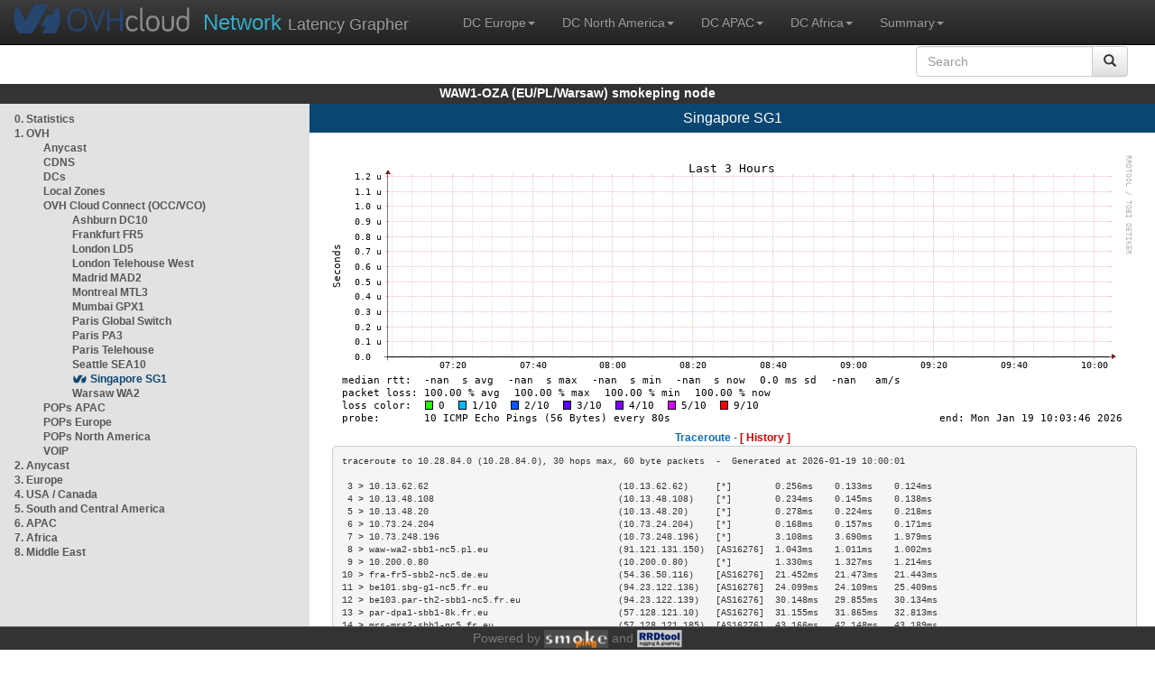

--- FILE ---
content_type: text/html; charset=utf-8
request_url: https://waw1-oza.smokeping.ovh.net/smokeping??&target=OVH.OVH_Cloud_Connect.SIN-SG1&
body_size: 4033
content:
<!doctype html>
<html lang="en">
	<head>
	<title>OVHcloud.com latency grapher for  Singapore SG1</title>
		<meta charset="UTF-8">
        	<!-- CSS for weathermap_ovh -->
	        <link rel="stylesheet" type="text/css" href="/css/smokeping_ovh.css" />
        	<!-- jQuery needed for dropdown menu -->
	        <script src="/js/jquery-1.11.3.min.js"></script>
        	<!-- Latest compiled and minified CSS -->
	        <link rel="stylesheet" type="text/css" href="/css/bootstrap.min.css">
        	<!-- Optional theme -->
	        <link rel="stylesheet" type="text/css" href="/css/bootstrap-theme.min.css">
        	<link rel="stylesheet" type="text/css" href="/css/bootstrap-submenu.min.css">
	        <!-- Latest compiled and minified JavaScript -->
	        <script src="/js/bootstrap.min.js" ></script>
        	<script src="/js/bootstrap-submenu.js"></script>
	        <!-- Smokeping Functions -->
        	<!--<script type="text/javascript" src="/js/smokeping_ovh.js"></script>-->
					<script type="text/javascript" src="/js/summary.js"></script>

		<link rel="shortcut icon" href="/favicon.ico">
		<meta http-equiv="Cache-Control" content="no-cache">
		<meta http-equiv="Pragma" CONTENT="no-cache">
		<meta http-equiv="Refresh" CONTENT="80">
		<meta charset="utf-8"> 
		<link rel="SHORTCUT ICON" href="/images/favicon.ico">

	</head>
	<body>
    		<header class="navbar navbar-inverse navbar-static-top bs-docs-nav">
	        <div class="content">
        	    <div class="navbar-header">
                	<a href="http://www.ovhcloud.com" target="_blank" title="OVHcloud.com Website"><img alt="OVHcloud.com" src="images/header_logo.png" class="navbar-brand-img"/></a>
	                <a href="" onClick="javascript:window.location.reload();" class="navbar-brand" title="Reload"><span class="navbar-brand2">Network </span>Latency Grapher</a>
        	    </div>
	            <nav class="collapse navbar-collapse bs-navbar-collapse">
        	        <ul class="nav navbar-nav navbar-left">
                	    <li class="dropdown">
                        	<a href="#" class="dropdown-toggle" data-toggle="dropdown">DC Europe<b class="caret"></b></a>
	                            <ul class="dropdown-menu">
																 
								<li><a class="hash de" href="http://fra1-lim.smokeping.ovh.net/smokeping??&target=OVH.OVH_Cloud_Connect.SIN-SG1&">FRA1-LIM (EU/DE/Frankfurt/Limburg)</a></li>
																								 
								<li><a class="hash fr" href="http://lil1-rbx.smokeping.ovh.net/smokeping??&target=OVH.OVH_Cloud_Connect.SIN-SG1&">LIL1-RBX (EU/FR/Lille-Roubaix)</a></li>
																								 
								<li><a class="hash fr" href="http://lil2-gra.smokeping.ovh.net/smokeping??&target=OVH.OVH_Cloud_Connect.SIN-SG1&">LIL2-GRA (EU/FR/Gravelines)</a></li>
																								 
								<li><a class="hash gb" href="http://lon1-eri.smokeping.ovh.net/smokeping??&target=OVH.OVH_Cloud_Connect.SIN-SG1&">LON1-ERI (EU/UK/London)</a></li>
																								 
								<li><a class="hash fr" href="http://sxb1-sbg.smokeping.ovh.net/smokeping??&target=OVH.OVH_Cloud_Connect.SIN-SG1&">SXB1-SBG (EU/FR/Strasbourg)</a></li>
																								 
								<li><a class="hash pl" href="http://waw1-oza.smokeping.ovh.net/smokeping??&target=OVH.OVH_Cloud_Connect.SIN-SG1&">WAW1-OZA (EU/PL/Warsaw)</a></li>
																								 
								<li><a class="hash fr" href="http://par3-cch01.smokeping.ovh.net/smokeping??&target=OVH.OVH_Cloud_Connect.SIN-SG1&">PAR3-CCH01 (EU/FR/Paris)</a></li>
																								 
								<li><a class="hash fr" href="http://par3-ieb01.smokeping.ovh.net/smokeping??&target=OVH.OVH_Cloud_Connect.SIN-SG1&">PAR3-IEB01 (EU/FR/Paris)</a></li>
																								 
								<li><a class="hash fr" href="http://par3-mr901.smokeping.ovh.net/smokeping??&target=OVH.OVH_Cloud_Connect.SIN-SG1&">PAR3-MR901 (EU/FR/Paris)</a></li>
																								 
								<li><a class="hash it" href="http://mil1-zvf01.smokeping.ovh.net/smokeping??&target=OVH.OVH_Cloud_Connect.SIN-SG1&">MIL1-ZVF (EU/IT/Milan A)</a></li>
																																																																																																																																																								 
								<li><a class="hash nl" href="http://lzams-a.smokeping.ovh.net/smokeping??&target=OVH.OVH_Cloud_Connect.SIN-SG1&">Localzone AMS (EU/NL/Amsterdam)</a></li>
																								 
								<li><a class="hash be" href="http://lzbru-a.smokeping.ovh.net/smokeping??&target=OVH.OVH_Cloud_Connect.SIN-SG1&">Localzone BRU (EU/BE/Brussels)</a></li>
																								 
								<li><a class="hash lu" href="http://lzlux-a.smokeping.ovh.net/smokeping??&target=OVH.OVH_Cloud_Connect.SIN-SG1&">Localzone LUX (EU/LU/Luxembourg)</a></li>
																								 
								<li><a class="hash es" href="http://lzmad-a.smokeping.ovh.net/smokeping??&target=OVH.OVH_Cloud_Connect.SIN-SG1&">Localzone MAD (EU/ES/Madrid)</a></li>
																								 
								<li><a class="hash pt" href="http://lzlis-a.smokeping.ovh.net/smokeping??&target=OVH.OVH_Cloud_Connect.SIN-SG1&">Localzone LIS (EU/PT/Lisboa)</a></li>
																								 
								<li><a class="hash ch" href="http://lzzrh-a.smokeping.ovh.net/smokeping??&target=OVH.OVH_Cloud_Connect.SIN-SG1&">Localzone ZRH (EU/CH/Zurich)</a></li>
																								 
								<li><a class="hash at" href="http://lzvie-a.smokeping.ovh.net/smokeping??&target=OVH.OVH_Cloud_Connect.SIN-SG1&">Localzone VIE (EU/AT/Vienna)</a></li>
																								 
								<li><a class="hash cz" href="http://lzprg-a.smokeping.ovh.net/smokeping??&target=OVH.OVH_Cloud_Connect.SIN-SG1&">Localzone PRG (EU/CZ/Prague)</a></li>
																								 
								<li><a class="hash bg" href="http://lzsof-a.smokeping.ovh.net/smokeping??&target=OVH.OVH_Cloud_Connect.SIN-SG1&">Localzone SOF (EU/BG/Sofia)</a></li>
																								 
								<li><a class="hash ro" href="http://lzbuh-a.smokeping.ovh.net/smokeping??&target=OVH.OVH_Cloud_Connect.SIN-SG1&">Localzone BUH (EU/RO/Bucharest)</a></li>
																								 
								<li><a class="hash fr" href="http://lzmrs-a.smokeping.ovh.net/smokeping??&target=OVH.OVH_Cloud_Connect.SIN-SG1&">Localzone MRS (EU/FR/Marseille)</a></li>
																								 
								<li><a class="hash it" href="http://lzmil-a.smokeping.ovh.net/smokeping??&target=OVH.OVH_Cloud_Connect.SIN-SG1&">Localzone MIL (EU/IT/Milan)</a></li>
																								 
								<li><a class="hash gb" href="http://lzmnc-a.smokeping.ovh.net/smokeping??&target=OVH.OVH_Cloud_Connect.SIN-SG1&">Localzone MNC (EU/GB/Manchester)</a></li>
																								 
								<li><a class="hash ie" href="http://lzdln-a.smokeping.ovh.net/smokeping??&target=OVH.OVH_Cloud_Connect.SIN-SG1&">Localzone DLN (EU/IE/Dublin)</a></li>
																								 
								<li><a class="hash dk" href="http://lzcph-a.smokeping.ovh.net/smokeping??&target=OVH.OVH_Cloud_Connect.SIN-SG1&">Localzone CPH (EU/DK/Copenhagen)</a></li>
																								 
								<li><a class="hash no" href="http://lzosl-a.smokeping.ovh.net/smokeping??&target=OVH.OVH_Cloud_Connect.SIN-SG1&">Localzone OSL (EU/NO/Oslo)</a></li>
																								 
								<li><a class="hash se" href="http://lzsto-a.smokeping.ovh.net/smokeping??&target=OVH.OVH_Cloud_Connect.SIN-SG1&">Localzone STO (EU/SE/Stockholm)</a></li>
																								 
								<li><a class="hash fi" href="http://lzhel-a.smokeping.ovh.net/smokeping??&target=OVH.OVH_Cloud_Connect.SIN-SG1&">Localzone HEL (EU/FI/Helsinki)</a></li>
																																																																																																																																																																																																																																								</ul>
                	    </li>
			    <li class="dropdown">
                                <a href="#" class="dropdown-toggle" data-toggle="dropdown">DC North America<b class="caret"></b></a>
                                    <ul class="dropdown-menu">
																																																																																																																																																																																																						 
									<li><a class="hash us" href="http://pdx1-hil.smokeping.ovh.net/smokeping??&target=OVH.OVH_Cloud_Connect.SIN-SG1&">PDX1-HIL (US/US2/Oregon)</a></li>
																											 
									<li><a class="hash us" href="http://was1-vin.smokeping.ovh.net/smokeping??&target=OVH.OVH_Cloud_Connect.SIN-SG1&">WAS1-VIN (US/US1/Virginia)</a></li>
																											 
									<li><a class="hash ca" href="http://ymq1-bhs.smokeping.ovh.net/smokeping??&target=OVH.OVH_Cloud_Connect.SIN-SG1&">YMQ1-BHS (CA/QC/Beauharnois)</a></li>
																											 
									<li><a class="hash ca" href="http://yto1-yyz01.smokeping.ovh.net/smokeping??&target=OVH.OVH_Cloud_Connect.SIN-SG1&">YTO1-YYZ01 (CA/Toronto)</a></li>
																																																																																																																																																																																																																																																																																																																																																																																																																																							 
									<li><a class="hash us" href="http://lzatl-a.smokeping.ovh.net/smokeping??&target=OVH.OVH_Cloud_Connect.SIN-SG1&">Localzone ATL (US/US/Atlanta)</a></li>
																											 
									<li><a class="hash us" href="http://lzbos-a.smokeping.ovh.net/smokeping??&target=OVH.OVH_Cloud_Connect.SIN-SG1&">Localzone BOS (US/US/Boston)</a></li>
																											 
									<li><a class="hash us" href="http://lzchi-a.smokeping.ovh.net/smokeping??&target=OVH.OVH_Cloud_Connect.SIN-SG1&">Localzone CHI (US/US/Chicago)</a></li>
																											 
									<li><a class="hash us" href="http://lzdal-a.smokeping.ovh.net/smokeping??&target=OVH.OVH_Cloud_Connect.SIN-SG1&">Localzone DAL (US/US/Dallas)</a></li>
																											 
									<li><a class="hash us" href="http://lzden-a.smokeping.ovh.net/smokeping??&target=OVH.OVH_Cloud_Connect.SIN-SG1&">Localzone DEN (US/US/Denver)</a></li>
																											 
									<li><a class="hash us" href="http://lzlax-a.smokeping.ovh.net/smokeping??&target=OVH.OVH_Cloud_Connect.SIN-SG1&">Localzone LAX (US/US/Los Angeles)</a></li>
																											 
									<li><a class="hash us" href="http://lzmia-a.smokeping.ovh.net/smokeping??&target=OVH.OVH_Cloud_Connect.SIN-SG1&">Localzone MIA (US/US/Miami)</a></li>
																											 
									<li><a class="hash us" href="http://lznyc-a.smokeping.ovh.net/smokeping??&target=OVH.OVH_Cloud_Connect.SIN-SG1&">Localzone NYC (US/US/New York)</a></li>
																											 
									<li><a class="hash us" href="http://lzpao-a.smokeping.ovh.net/smokeping??&target=OVH.OVH_Cloud_Connect.SIN-SG1&">Localzone PAO (US/US/Palo Alto)</a></li>
																											 
									<li><a class="hash us" href="http://lzsea-a.smokeping.ovh.net/smokeping??&target=OVH.OVH_Cloud_Connect.SIN-SG1&">Localzone SEA (US/US/Seattle)</a></li>
																											 
									<li><a class="hash us" href="http://lzstl-a.smokeping.ovh.net/smokeping??&target=OVH.OVH_Cloud_Connect.SIN-SG1&">Localzone STL (US/US/Saint-Louis)</a></li>
																											 
									<li><a class="hash us" href="http://lzslc-a.smokeping.ovh.net/smokeping??&target=OVH.OVH_Cloud_Connect.SIN-SG1&">Localzone SLC (US/US/Salt Lake City)</a></li>
																																				                                    </ul>
                            </li>
			    <li class="dropdown">
                                <a href="#" class="dropdown-toggle" data-toggle="dropdown">DC APAC<b class="caret"></b></a>
                                    <ul class="dropdown-menu">
																																																																																																																																																																																																																																																																														 
									<li><a class="hash sg" href="http://sin1-sgcs2.smokeping.ovh.net/smokeping??&target=OVH.OVH_Cloud_Connect.SIN-SG1&">SIN-SGCS2 (SG/Singapore)</a></li>
																											 
									<li><a class="hash au" href="http://syd1-sy2.smokeping.ovh.net/smokeping??&target=OVH.OVH_Cloud_Connect.SIN-SG1&">SYD-SY2 (AUS/Sydney)</a></li>
																											 
									<li><a class="hash in" href="http://bom1-ynm1.smokeping.ovh.net/smokeping??&target=OVH.OVH_Cloud_Connect.SIN-SG1&">BOM1-YNM1 (IN/Mumbai)</a></li>
																																																																																																																																																																																																																																																																																																																																																																																																																																																																																																																																																																																																																		                                    </ul>
                            </li>
                	    <li class="dropdown">
                        	<a href="#" class="dropdown-toggle" data-toggle="dropdown">DC Africa<b class="caret"></b></a>
	                            <ul class="dropdown-menu">
																																																																																																																																																																																																																																																																																																																																																																																																																																																																																																																																																																																																																																																																																																																																																																																																																 
								<li><a class="hash ma" href="http://lzrba-a.smokeping.ovh.net/smokeping??&target=OVH.OVH_Cloud_Connect.SIN-SG1&">Localzone RBA (AF/MA/Rabat)</a></li>
																								</ul>
                	    </li>
															<li class="dropdown">
															<a href="#" class="dropdown-toggle" data-toggle="dropdown">Summary<b class="caret"></b></a>
                                    <ul class="dropdown-menu">
																			<li><a class="hash summary" href="/smokeping/#dc-pop-latency-matrix">DC/POP Latency Matrix</a></li>
																			<li><a class="hash summary" href="/smokeping/#dc-dc-latency-matrix">DC/DC Latency Matrix</a></li>
																		</ul>
														</li>
			</ul>
			<div class="nav navbar-nav navbar-right">
			        <form class="navbar-form" role="search" method="get" action="smokeping" enctype="multipart/form-data" name="hswitch">
			        <div class="input-group">
			            <input type="text" class="form-control" placeholder="Search" name="filter" onchange="hswitch.submit()">
			            <div class="input-group-btn">
			             	<button class="btn btn-default" type="submit"><i class="glyphicon glyphicon-search"></i></button>
			            </div>
			        </div>
			        </form>
			</div>
		    </nav>
		</div>
		</header>

	    	<div id="smokeping_title">WAW1-OZA (EU/PL/Warsaw) smokeping node</div>
	
		<div class="content">
			<div style="display: table-row" class="content">
				<div id="menu"><ul class="menu"><li class="menuitem"><a class="link" HREF="?target=_charts">0.&nbsp;Statistics</a>&nbsp;&nbsp;</li>
<li class="active"><a class="link" HREF="?target=OVH">1.&nbsp;OVH</a>&nbsp;&nbsp;&nbsp;&nbsp;&nbsp;&nbsp;&nbsp;&nbsp;&nbsp;</li>
<ul class="active"><ul class="menu"><li class="menuitem"><a class="link" HREF="?target=OVH.ANYCAST">Anycast</a>&nbsp;&nbsp;&nbsp;&nbsp;&nbsp;&nbsp;&nbsp;&nbsp;&nbsp;&nbsp;&nbsp;&nbsp;&nbsp;</li>
<li class="menuitem"><a class="link" HREF="?target=OVH.CDNS">CDNS</a>&nbsp;&nbsp;&nbsp;&nbsp;&nbsp;&nbsp;&nbsp;&nbsp;&nbsp;&nbsp;&nbsp;&nbsp;&nbsp;&nbsp;&nbsp;&nbsp;</li>
<li class="menuitem"><a class="link" HREF="?target=OVH.DCs">DCs</a>&nbsp;&nbsp;&nbsp;&nbsp;&nbsp;&nbsp;&nbsp;&nbsp;&nbsp;&nbsp;&nbsp;&nbsp;&nbsp;&nbsp;&nbsp;&nbsp;&nbsp;</li>
<li class="menuitem"><a class="link" HREF="?target=OVH.LZs">Local&nbsp;Zones</a>&nbsp;&nbsp;&nbsp;&nbsp;</li>
<li class="active"><a class="link" HREF="?target=OVH.OVH_Cloud_Connect">OVH&nbsp;Cloud&nbsp;Connect&nbsp;(OCC/VCO)</a></li>
<ul class="active"><ul class="menu"><li class="menuitem"><a class="link" HREF="?target=OVH.OVH_Cloud_Connect.WAS-DC10">Ashburn&nbsp;DC10</a>&nbsp;&nbsp;&nbsp;</li>
<li class="menuitem"><a class="link" HREF="?target=OVH.OVH_Cloud_Connect.FRA-FR5">Frankfurt&nbsp;FR5</a>&nbsp;&nbsp;</li>
<li class="menuitem"><a class="link" HREF="?target=OVH.OVH_Cloud_Connect.LON-LD5">London&nbsp;LD5</a>&nbsp;&nbsp;&nbsp;&nbsp;&nbsp;</li>
<li class="menuitem"><a class="link" HREF="?target=OVH.OVH_Cloud_Connect.LON-THW">London&nbsp;Telehouse&nbsp;West</a></li>
<li class="menuitem"><a class="link" HREF="?target=OVH.OVH_Cloud_Connect.MAD-MAD2">Madrid&nbsp;MAD2</a>&nbsp;&nbsp;&nbsp;&nbsp;</li>
<li class="menuitem"><a class="link" HREF="?target=OVH.OVH_Cloud_Connect.YMQ-MTL3">Montreal&nbsp;MTL3</a>&nbsp;&nbsp;</li>
<li class="menuitem"><a class="link" HREF="?target=OVH.OVH_Cloud_Connect.BOM-GPX1">Mumbai&nbsp;GPX1</a>&nbsp;&nbsp;&nbsp;&nbsp;</li>
<li class="menuitem"><a class="link" HREF="?target=OVH.OVH_Cloud_Connect.PAR-GSW">Paris&nbsp;Global&nbsp;Switch</a></li>
<li class="menuitem"><a class="link" HREF="?target=OVH.OVH_Cloud_Connect.PAR-PA3">Paris&nbsp;PA3</a>&nbsp;&nbsp;&nbsp;&nbsp;&nbsp;&nbsp;</li>
<li class="menuitem"><a class="link" HREF="?target=OVH.OVH_Cloud_Connect.PAR-TH2">Paris&nbsp;Telehouse</a></li>
<li class="menuitem"><a class="link" HREF="?target=OVH.OVH_Cloud_Connect.SEA-WBX">Seattle&nbsp;SEA10</a>&nbsp;&nbsp;</li>
<li class="menuactive"><a class="active" HREF="?target=OVH.OVH_Cloud_Connect.SIN-SG1">Singapore&nbsp;SG1</a>&nbsp;&nbsp;</li>
<li class="menuitem"><a class="link" HREF="?target=OVH.OVH_Cloud_Connect.WAW-WA2">Warsaw&nbsp;WA2</a>&nbsp;&nbsp;&nbsp;&nbsp;&nbsp;</li>
</ul>
</ul><li class="menuitem"><a class="link" HREF="?target=OVH.POP_APAC">POPs&nbsp;APAC</a>&nbsp;&nbsp;&nbsp;&nbsp;&nbsp;&nbsp;</li>
<li class="menuitem"><a class="link" HREF="?target=OVH.POP_EU">POPs&nbsp;Europe</a>&nbsp;&nbsp;&nbsp;&nbsp;</li>
<li class="menuitem"><a class="link" HREF="?target=OVH.POP_US">POPs&nbsp;North&nbsp;America</a></li>
<li class="menuitem"><a class="link" HREF="?target=OVH.VOIP">VOIP</a>&nbsp;&nbsp;&nbsp;&nbsp;&nbsp;&nbsp;&nbsp;&nbsp;&nbsp;&nbsp;&nbsp;&nbsp;&nbsp;&nbsp;&nbsp;&nbsp;</li>
</ul>
</ul><li class="menuitem"><a class="link" HREF="?target=ANYCAST">2.&nbsp;Anycast</a>&nbsp;&nbsp;&nbsp;&nbsp;&nbsp;</li>
<li class="menuitem"><a class="link" HREF="?target=EMEA">3.&nbsp;Europe</a>&nbsp;&nbsp;&nbsp;&nbsp;&nbsp;&nbsp;</li>
<li class="menuitem"><a class="link" HREF="?target=USA">4.&nbsp;USA&nbsp;/&nbsp;Canada</a></li>
<li class="menuitem"><a class="link" HREF="?target=SA">5.&nbsp;South&nbsp;and&nbsp;Central&nbsp;America</a></li>
<li class="menuitem"><a class="link" HREF="?target=APAC">6.&nbsp;APAC</a>&nbsp;&nbsp;&nbsp;&nbsp;&nbsp;&nbsp;&nbsp;&nbsp;</li>
<li class="menuitem"><a class="link" HREF="?target=Africa">7.&nbsp;Africa</a>&nbsp;&nbsp;&nbsp;&nbsp;&nbsp;&nbsp;</li>
<li class="menuitem"><a class="link" HREF="?target=MiddleEast">8.&nbsp;Middle&nbsp;East</a></li>
</ul>
</div>
		        	<div id="cont">
					<div id="graph_title">Singapore SG1</div>
				        <div id="graphs">
		                	      	
        	              			<div><br/><a href="?displaymode=n;start=2026-01-19%2007:03;end=now;target=OVH.OVH_Cloud_Connect.SIN-SG1"><img src="../cache//OVH/OVH_Cloud_Connect/SIN-SG1_last_10800.png" alt=""/></a></div><div class='tracert'>Traceroute - <a href='?displaymode=t&target=OVH.OVH_Cloud_Connect.SIN-SG1'>[ History ]</a></div><div class='tracert_out'><pre>traceroute to 10.28.84.0 (10.28.84.0), 30 hops max, 60 byte packets  -  Generated at 2026-01-19 10:00:01
<br/> 3 > 10.13.62.62                                   (10.13.62.62)     [*]        0.256ms    0.133ms    0.124ms   <br/> 4 > 10.13.48.108                                  (10.13.48.108)    [*]        0.234ms    0.145ms    0.138ms   <br/> 5 > 10.13.48.20                                   (10.13.48.20)     [*]        0.278ms    0.224ms    0.218ms   <br/> 6 > 10.73.24.204                                  (10.73.24.204)    [*]        0.168ms    0.157ms    0.171ms   <br/> 7 > 10.73.248.196                                 (10.73.248.196)   [*]        3.108ms    3.690ms    1.979ms   <br/> 8 > waw-wa2-sbb1-nc5.pl.eu                        (91.121.131.150)  [AS16276]  1.043ms    1.011ms    1.002ms   <br/> 9 > 10.200.0.80                                   (10.200.0.80)     [*]        1.330ms    1.327ms    1.214ms   <br/>10 > fra-fr5-sbb2-nc5.de.eu                        (54.36.50.116)    [AS16276]  21.452ms   21.473ms   21.443ms  <br/>11 > be101.sbg-g1-nc5.fr.eu                        (94.23.122.136)   [AS16276]  24.099ms   24.109ms   25.409ms  <br/>12 > be103.par-th2-sbb1-nc5.fr.eu                  (94.23.122.139)   [AS16276]  30.148ms   29.855ms   30.134ms  <br/>13 > par-dpa1-sbb1-8k.fr.eu                        (57.128.121.10)   [AS16276]  31.155ms   31.865ms   32.813ms  <br/>14 > mrs-mrs2-sbb1-nc5.fr.eu                       (57.128.121.185)  [AS16276]  43.166ms   42.148ms   43.189ms  <br/>15 > sin-gss1-sbb1-8k.sgp.asia                     (91.121.131.211)  [AS16276]  174.493ms  176.252ms  175.546ms <br/>16 > 10.200.0.196                                  (10.200.0.196)    [*]        175.971ms  176.586ms  184.710ms <br/>17 > 10.28.84.0                                    (10.28.84.0)      [*]        174.844ms  174.735ms  174.820ms <br/></pre></div><div><br/><a href="?displaymode=n;start=2026-01-18%2004:03;end=now;target=OVH.OVH_Cloud_Connect.SIN-SG1"><img src="../cache//OVH/OVH_Cloud_Connect/SIN-SG1_last_108000.png" alt=""/></a></div><div><br/><a href="?displaymode=n;start=2026-01-09%2010:03;end=now;target=OVH.OVH_Cloud_Connect.SIN-SG1"><img src="../cache//OVH/OVH_Cloud_Connect/SIN-SG1_last_864000.png" alt=""/></a></div><div><br/><a href="?displaymode=n;start=2025-01-24%2010:03;end=now;target=OVH.OVH_Cloud_Connect.SIN-SG1"><img src="../cache//OVH/OVH_Cloud_Connect/SIN-SG1_last_31104000.png" alt=""/></a></div>
         				</div>
				</div>
			</div>
		</div>
<footer>
	<div class="footer">Powered by <A HREF="http://oss.oetiker.ch/smokeping/counter.cgi/2.006011"><img alt="Smokeping" style="height:20px" src="../cache//smokeping.png"></a> and <A HREF="http://oss.oetiker.ch/rrdtool/"><img style="height:20px" src="../cache//rrdtool.png" alt="RRDTool" /></a></div>
</footer>
</body>
</html>

